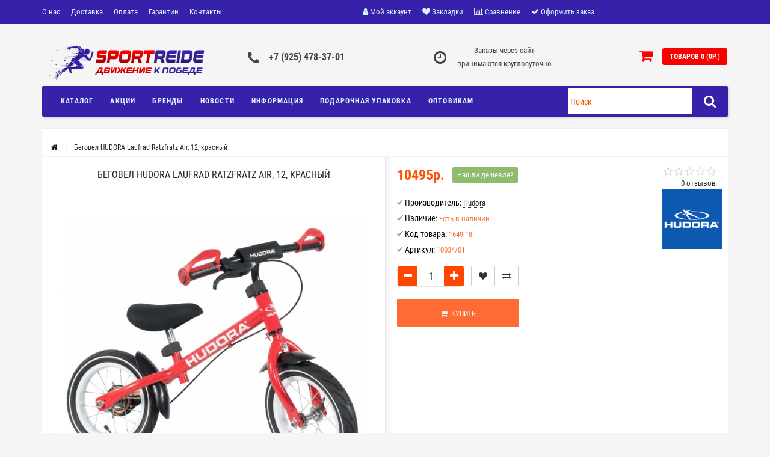

--- FILE ---
content_type: text/html; charset=utf-8
request_url: https://sportride.ru/begovel-hudora-laufrad-ratzfratz-air-12-krasnyj
body_size: 108401
content:
<!DOCTYPE html>
<html dir="ltr" lang="ru">
	<head>
		<meta name="viewport" content="width=device-width, initial-scale=1.0, minimum-scale=1.0, user-scalable=0" />
		<meta http-equiv="Content-Type" content="text/html; charset=UTF-8"/>
		<title>Беговел HUDORA Laufrad Ratzfratz Air, 12, красный</title>
                		<base href="https://sportride.ru/" />
				<meta name="description" content="Беговел
«Laufrad Ratzfratz Air Blue» обладает прекрасным
дизайном и потрясающей эргономикой.
Модель сделает отдых ребенка комфортным
и увлекательным" />
								<link href="http://sportride.ru/begovel-hudora-laufrad-ratzfratz-air-12-krasnyj" rel="canonical" />
				<link href="https://sportride.ru/image/catalog/Logo/favicon.png" rel="icon" />
				<meta property="og:title" content="Беговел HUDORA Laufrad Ratzfratz Air, 12, красный" />
		<meta property="og:type" content="website" />
						<meta property="og:image" content="https://sportride.ru/image/catalog/Logo/Logo2.png" />
				<meta property="og:site_name" content="Интернет-гипермаркет спортивных товаров SPORTRIDE.RU" />
		
								
			<script src="/min/?f=catalog/view/javascript/jquery/jquery-2.1.1.min.js,catalog/view/theme/storeset/js/owl.carousel.js,catalog/view/theme/storeset/js/bootstrap.js,catalog/view/theme/storeset/js/jquery.leanModal.min.js,catalog/view/javascript/jquery/magnific/jquery.magnific-popup.min.js,catalog/view/theme/storeset/js/barrating.js,catalog/view/theme/storeset/js/autosearch.js,catalog/view/theme/storeset/js/fancy-box/jquery.fancybox.min.js,catalog/view/theme/storeset/js/cloud-zoom/cloud-zoom.1.0.3.min.js,catalog/view/javascript/jquery/datetimepicker/moment.js,catalog/view/javascript/jquery/datetimepicker/bootstrap-datetimepicker.min.js,catalog/view/javascript/sdek.js,catalog/view/javascript/art_ask_price/art_ask_price.js"></script>
			
			<link href="/min/?f=catalog/view/theme/storeset/style/bootstrap.css,catalog/view/theme/storeset/stylesheet/font-awesome-4.7.0/css/font-awesome.min.css,catalog/view/theme/storeset/style/owl.carousel.css,catalog/view/theme/storeset/style/fonts.css,catalog/view/theme/storeset/style/style.css,catalog/view/javascript/popup_view/magnific-popup.css,catalog/view/theme/storeset/style/allstyles.css,catalog/view/theme/storeset/style/responsive.css,catalog/view/theme/storeset/js/fancy-box/jquery.fancybox.min.css,catalog/view/theme/storeset/js/cloud-zoom/cloud-zoom.css,catalog/view/javascript/jquery/datetimepicker/bootstrap-datetimepicker.min.css,catalog/view/theme/default/stylesheet/sdek.css" rel="stylesheet" media="screen" />
			
						
						<script src="//api-maps.yandex.ru/2.1/?lang=ru_RU&ns=cdekymap" type="text/javascript"></script>
							
				<meta name="theme-color" content="rgb(255, 71, 3)">				<style>
			body {
						background-color: rgb(245, 245, 245);
									}
						.main-color1, .testbutton, .button, .item .cart .button-cart, .item .wishlist:hover, .item .compare:hover, .product-grid .product-buttons .cart, .product-grid .product-buttons .compare:hover, .product-list .product-buttons .compare:hover, .product-grid .product-buttons .wishlist:hover, .product-list .product-buttons .wishlist:hover, .btn-primary, .da-arrows span, .da-slide .da-link, .fastorder-panel-default .panel-heading, .slideshow-box .slideshow-plus-link, .oct-button,.oct-module-button button,.oct-article-categories-box .box-content .button:hover {
			background-color: rgb(255, 71, 3)!important;
			}
									.main-color2, .main-color1:hover, .testbutton:hover, .cart-top, .button:hover, .item .cart .button-cart:hover, .item .wishlist, .item .compare, .product-grid .product-buttons .cart:hover, .product-grid .product-buttons .wishlist, .product-list .product-buttons .wishlist, .product-grid .product-buttons .compare, .product-list .product-buttons .compare, .caption .intro-btn a, .search-box-top input[type=submit], .da-arrows span:hover, .da-slide .da-link:hover, ul.account-ul li:hover, .account-content .buttons div .button, .wishlist-tr, .account-content .button, .slideshow-box .slideshow-plus-link:hover, .oct-button:hover,.oct-module-button button:hover,.oct-article-categories-box .box-content .button  {
			background-color: rgb(247, 0, 0)!important;
			}
									.main-color2-text, .main-color1-text:hover, #sstore_menu > ul > li > div.dropdown a:hover, .error, .success, .search-top .fa-search, ul.account-ul li i, input[type=search]::-webkit-input-placeholder, .account-content form legend i, .account-content .buttons div .button-back, .account-content .table-div table .button-back, .account-content h2 i, #right-block i {
			color: rgb(247, 0, 0);
			}
									.button, .product-grid .product-buttons .cart, .testbutton, .slideshow-box .slideshow-plus-link {
			color: #F2F2F2!important;
			}
									.top-panel a, #sidebar a, .navbar-fixed-bottom ul li a, .sidebar-a, .settings span, .settings i, .settings strong {
			color: #DBF3FF;
			}
									.top-panel, #sidebar, .search-box-top, .navbar-fixed-bottom, .sidebar-a .dropdown-menu {
			background: rgb(55, 33, 171);
			}
									.top-panel a:hover, .settings:hover span {
			color: #FFFFFF;
			}
						.enter:before {
			background: url(/catalog/view/theme/storeset/images/enter.png) no-repeat;
			}
			.register:before {
			background: url(/catalog/view/theme/storeset/images/reg.png) no-repeat;
			}
						#phone a, #contacts .contacts-fa {
			color: #424242;
			}
									#shedule {
			color: #424242;
			}
									#cart {
			background-color: rgb(247, 0, 0);
			}
			#right-block .fa-shopping-bag::before {
			color: rgb(247, 0, 0);
			}
									#cart #cart-total, #cart a {
			color: #FFFFFF;
			}
									nav, .sb-icon-search, .sb-search.sb-search-open .sb-icon-search, .no-js .sb-search .sb-icon-search {
			background: rgb(55, 33, 171);
			}
									nav .main-ul > .main-li > a, nav .main-ul > .main-li > a:visited, #sstore_menu > ul > li > a, #sstore_menu > ul > li > a:visited, ul.mobile-category > li > a:hover, ul.mobile-category > li ul > li:hover > a, #megamenu-menu .nav > li > a  {
			color: #DBF3FF;
			}
			@media only screen and (max-width: 992px) {
			#megamenu-menu .nav > li > div a {
			color: #DBF3FF!important;
			}
			}
									nav .main-ul > .main-li:hover > a, #sstore_menu > ul > li:hover a, #megamenu-menu .nav > li > a:hover  {
			color: #FFFAFA;
			}
									.category-dropdown, #sstore_menu > ul > li > div.dropdown, #megamenu-menu .nav > li > div {
			background: #FFFFFF;
			}
									.category-dropdown > .sub-ul > .sub-li a.sub-category, .category-dropdown > .sub-ul > .sub-li ul li a, #sstore_menu > ul > li > div.dropdown a, #megamenu-menu .nav > li > div a  {
			color: #252525;
			}
									#search input {
			background: #FFFFFF;
			}
						#search input {
			background-position: 6px 6px;
			background-repeat: no-repeat;
			}
						.box-heading {
			background: #141414;
			}
									.box-heading {
			color: #DBF3FF;
			}
									ul.box-category  li a, ul.box-category li a:visited {
			color: #454343;
			}
									#sstore-3-level > ul > li > a, .oct-article-categories-box .box-content {
			background: rgb(55, 33, 171);
			}
									#sstore-3-level ul ul li a {
			background: #535E6B;
			}
									#sstore-3-level > ul > li > a {
			color: #FFFFFF;
			}
									#sstore-3-level > ul > li > a:hover {
			color: #D8F3F0;
			}
									#sstore-3-level ul ul li a {
			color: #DDDDDD;
			}
									#sstore-3-level ul ul li a:hover {
			color: #FFFFFF;
			}
									#sstore-3-level ul ul ul li a.current-link {
			color: #F8FF74;
			}
									.product-list .price-old, .product-grid .price-old {
			color: #848484;
			}
									.product-list .price-new, .product-grid .price-new, .product-grid .price, .item .price, .swiper-slide .price-new {
			color: #FF5100;
			}
												.product-info > .right .price-new {
			color: #FF5100;
			}
									.product-info .price-new {
			color: #FF5100;
			}
												.product-info > .right .cart .button {
			color: #FFFFFF;
			}
						.product-info > .right .cart .button:hover {
			background: url(/catalog/view/theme/storeset/images/to-cart-hover.png) no-repeat 16% 46%,#ff5100;
			}
						.footer-top {
			background: rgb(63, 63, 71);
			}
									p.subscribe, footer .socials a, footer .contacts ul li, footer .contacts ul li a, .terms-footer-block, .terms-footer-block a {
			color: #CCCCCC;
			}
									footer .oct-footer-h3 {
			color: #6C6C6C;
			}
									footer .top-f.oct-footer-h3 {
			color: #B0B0B0;
			}
									.oct-footer-text, oct-footer-text p, .oct-footer-text a {
			color: #969696;
			}
									.footer-middle {
			background: rgb(19, 19, 21);
			}
									footer .footer-middle ul > li > a, footer .footer-middle ul > li > a:visited, footer .footer-middle ul > li > a:hover {
			color: #969696;
			}
									#powered {
			background: rgb(19, 19, 21);
			}
									#powered .copyright {
			color: #969696;
			}
									#powered .copyright a, #powered .copyright a:visited {
			color: #DBF3FF;
			}
									#sidebar-toggle span,#search-top span i, .login-top-mobile span, .cart-top-mobile span {
			color: #D9ECFF;
			}
												@media only screen and (max-width: 768px){
			.top-panel, .search-box-top {
			background: #141414;
			}
			}
									#sidebar {
			background: #141414;
			}
									#sidebar a, .sidebar-a i, .sidebar-a strong, .sidebar-a .dropdown-menu .btn-link, .sidebar-a .h3, .sidebar-a ul li {
			color: #FCFFA6;
			}
						.navbar-fixed-bottom { display: none;}  									
						#contactsservvwq1{visibility:hidden;}
#sb-search {width: 266px;}
.oct-category-item-icon {width: 30%;}
.brands-slider .item .image img {opacity: .8}
#powered .payment span {opacity: .8}
.category-list .category-list-item span {height: 55px}
#shedule {text-align: center}
#shedule {padding-left: 120px}
.noUi-connect {background: #FF5100;}
.box-heading {background: #3721ab;}
.oct-cat-stock { display: none; }
.category-list .category-list-item img { display: none; }
.category-info .img img { display: none; }
.subcategory-header { display: none; }

.megamenu-parent-img img {width: 40%;}

.product-info .description {color: #ff6c35;}

@media (max-width: 1025px){#megamenu-menu .dropdown:hover .dropdown-menu {max-height: 450px;}}

.col-md-7 {width: 39.33333333%;}

.img-thumbnail:hover {opacity: .9;}

.category-list .category-list-item span {height: 75px;}

.simple-content .checkout-heading {background-color: #3721ab !important;}
#simplecheckout_cart th {background-color: #3721ab !important;}

.cdek_description {width: 80%;}

.product-grid .name {height: unset;overflow: unset;}

.simplecheckout-cart th {color: #FFFEFE;}
.simple-content .checkout-heading {color: #FFFEFE;}
.checkout-heading a {color: #FFFEFE;}

.product-grid .name {height: unset;overflow: unset;}

#st-1 .st-btn {
width: 32px!important;
height: 32px !important;
}
#st-1 .st-btn > svg {
top: 8px !important;
right:2px !important;
height: 16px !important;
width: 16px !important;
}
#st-1 .st-btn > img{
top: 8px !important;
right:2px !important;
height: 16px !important;
width: 16px !important;
}

@media only screen and (min-width: 769px){
.product-grid .product:hover .product-about {
bottom: auto;
overflow: visible;
z-index: 999999;
box-shadow: 0 7px 4px rgba(0,0,0,.15), 0 7px 10px rgba(0,0,0,.15)
}
.product-grid .name a{
line-height: 13px;
}
.product-grid .name {
    height: 35px;
}
.product-grid .product:hover .product-about .name {
    height: 100% !important;
    min-height: 35px;
}
.product-grid .product:hover {overflow: visible;}
.product-grid .product:hover .product-about{
transition: none !important;
}
.product-grid .product:hover{
transition: none !important;
}
.product-grid .product .product-about {
margin-top: -84px;
bottom: auto;
}
.product.no_quantity:hover {
    z-index: 999999;
}
}
@media only screen and (min-width: 1600px){
.product-grid .product .product-about {
margin-top: -38px;
}
.product.no_quantity:hover {
    z-index: 999999;
}
.product-grid .name {
    height: 41px !important;
}  
.product-grid .name a{
line-height: 16px !important;;
}
.product-grid .product:hover .product-about .name {
    height: 100% !important;
    min-height: 41px;
}
}
@media only screen and  (min-width:1200px)  and (max-width: 1599px){
.product-grid .product .product-about {
margin-top: -33px;
}
}
@media only screen and  (min-width:769px)  and (max-width: 992px){
.product-grid .product .product-about {
margin-top: -34px;
}
.product-grid .product{
min-height: 424px !important;;
}
}

.news-style .h3, .news-style h3 {height: 62px;}

.product-info .cart .button {font-size: 12px;}

h3 {font-weight: 700;}
.selected {background: #3721ab;}

						
						
					</style>
		
						<script>
			function get_popup_found_cheaper(product_id) {
				$.magnificPopup.open({
					tLoading: '<img src="catalog/view/theme/storeset/stylesheet/popup_found_cheaper/ring-alt.svg" />',
					items: {
						src: 'index.php?route=extension/module/popup_found_cheaper&product_id='+product_id,
						type: 'ajax'
					}
				});
			}
			</script>
						

						<script>
			function get_oct_product_preorder(product_id) {
				$.magnificPopup.open({
					tLoading: '<img src="catalog/view/theme/storeset/stylesheet/oct_product_preorder/ring-alt.svg" />',
					items: {
						src: 'index.php?route=extension/module/oct_product_preorder&product_id='+product_id,
						type: 'ajax'
					}
				});
			}
			</script>
						

                            
	</head>
	<body>
				                <script>
        $(function() {
          $('body').prepend('<a class="field-tip" onclick="get_popup_call_phone();" id="uptocall-mini"><div class="uptocall-mini-phone"></div><span class="tip-content">Хотите, мы Вам перезвоним?</span></a>');
        });
        function get_popup_call_phone() {
          $.magnificPopup.open({
            tLoading: '<img src="catalog/view/theme/storeset/stylesheet/popup_call_phone/ring-alt.svg" />',
            items: {
              src: 'index.php?route=extension/module/popup_call_phone',
              type: 'ajax'
            }
          });
        }
        </script>
        		<div id="oct-wrap">
		<div class="top-panel">
			<div class="container">
				<div class="row">
					<a href="#" data-toggle="body" id="sidebar-toggle">
    					<span><i class="fa fa-info-circle" aria-hidden="true"></i></span>
					</a>
					
										<div class="mobile-icons-top">
						<a href="https://sportride.ru/my-account" class="login-top-mobile"><span><i class="fa fa-user" aria-hidden="true"></i></span></a>
						<a href="#" id="search-top" class="search-top"><span><i class="fa fa-search" aria-hidden="true"></i></span></a>
						<div class="search-box-top">
							<div class="m-search-title">Быстрый поиск товара<span><i class="fa fa-close" aria-hidden="true"></i></span></div>
							<div class="m-search-content clearfix">
								<input type="search" name="search" class="col-xs-10" id="story-top" value="" placeholder="Поиск">
								<input type="submit" class="col-xs-2 top-search-submit" value="Искать">
								<div class="mobile-search-result"></div>
							</div>
							<div id="close-desktop-search"><span><i class="fa fa-close" aria-hidden="true"></i></span></div>
						</div>
						<a href="http://sportride.ru/simplecheckout" class="cart-top-mobile">
							<span><i class="fa fa-shopping-cart" aria-hidden="true"></i></span>
							<div class="cart-cols" id="cart-loading"></div>
						</a>
					</div>
					<ul class="col-sm-7 col-md-5 top-panel-ul">
						    						<li><a href="http://sportride.ru/about_us">О нас</a></li>
						    						<li><a href="http://sportride.ru/delivery">Доставка</a></li>
						    						<li><a href="http://sportride.ru/oplata">Оплата</a></li>
						    						<li><a href="http://sportride.ru/garantii">Гарантии</a></li>
						    						<li><a href="http://sportride.ru/kontakty">Контакты</a></li>
						    						<li><a href="http://sportride.ru/privacy">Политика конфиденциальности</a></li>
						    						<li><a href="http://sportride.ru/terms">Условия соглашения</a></li>
											</ul>
					<div class="col-sm-5 col-md-7 top-panel-div">
						<div class="right">
							    							<a href="#loginmodal" class="register" id="modaltrigger"><span><i class="fa fa-user" aria-hidden="true"></i></span>&nbsp;<span class="top-panel-div-span">Мой аккаунт</span></a>
														<a href="https://sportride.ru/wishlist" id="wishlist-total"><span><i class="fa fa-heart" aria-hidden="true"></i></span>&nbsp;<span class="top-panel-div-span">Закладки</span></a>
							<a id="oct-compare" href="https://sportride.ru/compare-products" class="checkout-top"><span><i class="fa fa-bar-chart" aria-hidden="true"></i></span>&nbsp;<span class="top-panel-div-span">Сравнение</span></a>
							<a href="https://sportride.ru/simplecheckout" class="checkout-top"><span><i class="fa fa-check" aria-hidden="true"></i></span>&nbsp;<span class="top-panel-div-span">Оформить заказ</span></a>
													</div>
					</div>
				</div>
			</div>
		</div>
		<div class="sidebar-box"></div>
		<div id="sidebar" data-role="sideslide">
			<div id="accordion" class="panel-group">
								<div class="panel panel-default">
					<div class="panel-heading">
						<div class="panel-title">
							<a href="#collapse-1" data-parent="#accordion" data-toggle="collapse" class="sidebar-a"><i class="fa fa-info-circle"></i>Информация<i class="fa fa-caret-down"></i></a>
						</div>
					</div>
					<div id="collapse-1" class="panel-collapse collapse">
						<div class="panel-body">
														<a href="http://sportride.ru/about_us" class="sidebar-a">О нас</a>
														<a href="http://sportride.ru/delivery" class="sidebar-a">Доставка</a>
														<a href="http://sportride.ru/oplata" class="sidebar-a">Оплата</a>
														<a href="http://sportride.ru/garantii" class="sidebar-a">Гарантии</a>
														<a href="http://sportride.ru/kontakty" class="sidebar-a">Контакты</a>
														<a href="http://sportride.ru/privacy" class="sidebar-a">Политика конфиденциальности</a>
														<a href="http://sportride.ru/terms" class="sidebar-a">Условия соглашения</a>
													</div>
					</div>
				</div>
												<div class="panel panel-default">
					<div class="panel-heading">
						<div class="panel-title">
							<a href="#collapse-2" data-parent="#accordion" data-toggle="collapse" class="sidebar-a"><i class="fa fa-headphones"></i>Служба поддержки<i class="fa fa-caret-down"></i></a>
						</div>
					</div>
					<div id="collapse-2" class="panel-collapse collapse">
						<div class="panel-body">
							<a href="http://sportride.ru/contact" class="sidebar-a">Обратная связь</a>
							<a href="https://sportride.ru/return-add" class="sidebar-a">Возврат товара</a>
							<a href="http://sportride.ru/sitemap" class="sidebar-a">Карта сайта</a>
						</div>
					</div>
				</div>
												<div class="panel panel-default">
					<div class="panel-heading">
						<div class="panel-title">
							<a href="#collapse-3" data-parent="#accordion" data-toggle="collapse" class="sidebar-a"><i class="fa fa-ellipsis-h"></i>Дополнительно<i class="fa fa-caret-down"></i></a>
						</div>
					</div>
					<div id="collapse-3" class="panel-collapse collapse">
						<div class="panel-body">
							<a href="http://sportride.ru/brands" class="sidebar-a">Производители</a>
							<a href="https://sportride.ru/vouchers" class="sidebar-a">Подарочные сертификаты</a>
							<a href="https://sportride.ru/affiliates" class="sidebar-a">Партнерская программа</a>
							<a href="http://sportride.ru/specials" class="sidebar-a">Акции</a>
						</div>
					</div>
				</div>
												<div class="panel panel-default">
					<div class="panel-heading">
						<div class="panel-title">
							<a href="#collapse-4" data-parent="#accordion" data-toggle="collapse" class="sidebar-a"><i class="fa fa-user"></i>Мой аккаунт<i class="fa fa-caret-down"></i></a>
						</div>
					</div>
					<div id="collapse-4" class="panel-collapse collapse">
						<div class="panel-body">
							<a href="https://sportride.ru/my-account" class="sidebar-a">Мой аккаунт</a>
							<a href="https://sportride.ru/order-history" class="sidebar-a">История заказов</a>
							<a href="https://sportride.ru/wishlist" class="sidebar-a">Закладки</a>
							<a href="https://sportride.ru/newsletter" class="sidebar-a">Рассылка</a>
						</div>
					</div>
				</div>
																								<div class="sidebar-a">
					<div class="h3">Обратная связь</div>
					<ul>
												<li>г. Москва,  ул. Дубнинская,  д. 10, корп. 1</li>
																		<li><a href="mailto:info@sportride.ru">info@sportride.ru</a></li>
																		<li><a href="javascript:void(0);" onclick="window.location.href='tel:+79254783701';">+7 (925) 478-37-01</a></li>
																								<li>Заказы через сайт 
принимаются круглосуточно</li>
																		<li class="oct-messengers-li">
							<a href="https://api.whatsapp.com/send?phone=+7 (925) 478-37-01" target="_blank" title="WhatsApp">
							<i class="fa fa-whatsapp" aria-hidden="true"></i> WhatsApp
							</a>
						</li>
																							</ul>
				</div>
							</div>
		</div>
		<div class="clearfix"></div>
				<div id="loginmodal" style="display:none;">
			<div class="logintitle">Авторизация</div>
			<form id="loginform" name="loginform" method="post" action="https://sportride.ru/login" enctype="multipart/form-data">
				<p class="fieldbox">
					<label for="email" class="email-label">Ваш email:</label>
					<input type="text" name="email" id="email" class="txtfield" tabindex="1">
				</p>
				<p class="fieldbox">
					<label for="password" class="password-label">Ваш пароль:</label>
					<input type="password" name="password" id="password" class="txtfield" tabindex="2">
				</p>
				<p class="fieldbox">
					<input type="submit" name="loginbtn" id="loginbtn" class="button" value="Войти" tabindex="3">
				</p>
			</form>
			<div class="login-help">
				<a href="https://sportride.ru/simpleregister" title="Регистрация">Регистрация</a> | <a href="https://sportride.ru/forgot-password" title="Забыли пароль?">Забыли пароль?</a>
			</div>
		</div>
		<script><!--
			$('#loginmodal input').keydown(function(e) {
			    if (e.keyCode == 13) {
			        $('#loginmodal').submit();
			    }
			});
			//-->
		</script>
				<div class="container">
		<!-- ============ header =================== -->
		<header class="row">
												<div class="col-sm-3 col-md-3">
				<div class="header_logo">
					<a href="http://sportride.ru/"><img class="img-responsive" src="https://sportride.ru/image/catalog/Logo/Logo2.png" title="Интернет-гипермаркет спортивных товаров SPORTRIDE.RU" alt="Интернет-гипермаркет спортивных товаров SPORTRIDE.RU" /></a>
				</div>
			</div>
									<div id="contacts" class="col-sm-3 col-md-3">
				<i class="fa fa-phone contacts-fa"></i>
				<div id="phone">
					<div>						<a href="javascript:void(0);" onclick="window.location.href='tel:+79254783701';">+7 (925) 478-37-01</a>
											</div>
					<div>					</div>
				</div>
				<div class="hidden-contacts">
					<ul>
												<li><i class="fa fa-map"></i>г. Москва,  ул. Дубнинская,  д. 10, корп. 1</li>
																		<li><i class="fa fa-envelope"></i><a href="mailto:info@sportride.ru">info@sportride.ru</a></li>
																	</ul>
				</div>
			</div>
			<div id="shedule" class="col-sm-3 col-md-3">
				<i class="fa fa-clock-o"></i>
				<div>					Заказы через сайт <br>
принимаются круглосуточно									</div>
			</div>
			<div class="col-sm-3 col-md-3">
				<div id="right-block" >
					<div id="cart">
  <div class="heading">
    <a><span id="cart-total">Товаров 0 (0р.)</span></a></div>
    <div style="clear: both;"></div>
  <div class="content">
        
      <p class="text-center">Ваша корзина пуста!</p>
    
     </div> 
</div>
					<i class="fa fa-shopping-cart"></i>
					<div class="clearfix"></div>
				</div>
			</div>
					</header>
		<!-- ============ menu =================== -->
				<div class="row">
			<div id="stick_menu" class="col-sm-12">
				<nav id="megamenu-menu" class="navbar">
					<div class="container">
						<div id="search">
    <div id="sb-search" class="sb-search">
    	
    		<input class="sb-search-input" type="text" name="search" id="story" value="" placeholder="Поиск" >
    		<span class="sb-icon-search"><i class="fa fa-search"></i></span>
    	
    </div>  
</div>
<script>
// Open search input
$( ".sb-icon-search" ).click(function() {
	$(this).parent().toggleClass("open");
	$(".sb-search-input").focus();
});
// Close and clear search items
$( "#close-desktop-search" ).click(function() {
	$("#sb-search").removeClass("open");
	$(".sb-search-input").val('');
	$('#livesearch_search_results').remove();
	$(this).fadeOut(10);
});
</script>						<div class="navbar-header clearfix" data-toggle="collapse" data-target=".navbar-ex1-collapse">
							<button type="button" class="btn btn-navbar navbar-toggle"><i class="fa fa-bars"></i></button>
							<span id="category" class="visible-xs">Меню</span>
						</div>
						<div class="collapse navbar-collapse navbar-ex1-collapse">
							<ul class="nav navbar-nav">
																								<li class="dropdown new-drop">
									<a href="javascript:void(0);"  class="dropdown-toggle dropdown-img" data-toggle="dropdown">Каталог									</a>
									<a class="dropdown-toggle dropdown-img megamenu-toggle-a" data-toggle="dropdown"></a>
																																																						<div class="dropdown-menu megamenu-type-category-full megamenu-bigblock">
										<div class="dropdown-inner">
																																	<div style="" class="menu-add-html">
												<p align="center"><img style="width: 400px; float: none;" src="https://sportride.ru/image/catalog/banner/menu/banner_menu_1.jpg"><br></p>											</div>
																						<ul class="list-unstyled megamenu-haschild">
																								<li class="megamenu-parent-block">
													<a class="megamenu-parent-title" href="http://sportride.ru/sobrat-kastomnyj-samokat">
													Собрать кастомный самокат													</a>
																									</li>
																								<li class="megamenu-parent-block">
													<a class="megamenu-parent-title" href="http://sportride.ru/sportivnoe-oborudovanie">
													Спортивное оборудование													</a>
																									</li>
																								<li class="megamenu-parent-block">
													<a class="megamenu-parent-title" href="http://sportride.ru/gornolyzhnoe-snaryazhenie">
													Горнолыжное снаряжение													</a>
																									</li>
																								<li class="megamenu-parent-block">
													<a class="megamenu-parent-title" href="http://sportride.ru/samokaty">
													Самокаты													</a>
																									</li>
																								<li class="megamenu-parent-block">
													<a class="megamenu-parent-title" href="http://sportride.ru/rolikovye-konki">
													Роликовые коньки													</a>
																									</li>
																								<li class="megamenu-parent-block">
													<a class="megamenu-parent-title" href="http://sportride.ru/skejtbording">
													Скейтбординг													</a>
																									</li>
																								<li class="megamenu-parent-block">
													<a class="megamenu-parent-title" href="http://sportride.ru/ledovye-konki">
													Ледовые коньки													</a>
																									</li>
																								<li class="megamenu-parent-block">
													<a class="megamenu-parent-title" href="http://sportride.ru/futbol">
													Футбол													</a>
																									</li>
																								<li class="megamenu-parent-block">
													<a class="megamenu-parent-title" href="http://sportride.ru/fitnes">
													Фитнес													</a>
																									</li>
																								<li class="megamenu-parent-block">
													<a class="megamenu-parent-title" href="http://sportride.ru/boks">
													Бокс													</a>
																									</li>
																								<li class="megamenu-parent-block">
													<a class="megamenu-parent-title" href="http://sportride.ru/ledovoe-oborudovanie">
													Ледовое оборудование													</a>
																									</li>
																								<li class="megamenu-parent-block">
													<a class="megamenu-parent-title" href="http://sportride.ru/plavanie">
													Плавание													</a>
																									</li>
																								<li class="megamenu-parent-block">
													<a class="megamenu-parent-title" href="http://sportride.ru/hudozhestvennaya-gimnastika">
													Художественная гимнастика													</a>
																									</li>
																								<li class="megamenu-parent-block">
													<a class="megamenu-parent-title" href="http://sportride.ru/turizm">
													Туризм													</a>
																									</li>
																								<li class="megamenu-parent-block">
													<a class="megamenu-parent-title" href="http://sportride.ru/nastolnye-igry">
													Настольные игры													</a>
																									</li>
																								<li class="megamenu-parent-block">
													<a class="megamenu-parent-title" href="http://sportride.ru/radioupravlyaemye-modeli">
													Радиоуправляемые модели													</a>
																									</li>
																								<li class="megamenu-parent-block">
													<a class="megamenu-parent-title" href="http://sportride.ru/nastolnyj-tennis">
													Настольный теннис													</a>
																									</li>
																								<li class="megamenu-parent-block">
													<a class="megamenu-parent-title" href="http://sportride.ru/basketbol">
													Баскетбол													</a>
																									</li>
																								<li class="megamenu-parent-block">
													<a class="megamenu-parent-title" href="http://sportride.ru/voleibol">
													Волейбол													</a>
																									</li>
																								<li class="megamenu-parent-block">
													<a class="megamenu-parent-title" href="http://sportride.ru/sanki-snegokaty-tyubingi">
													Санки, снегокаты, тюбинги, ледянки													</a>
																									</li>
																							</ul>
																					</div>
									</div>
																																																																																																		</li>
																																<li><a href="javascript:void(0);">Акции</a>
								</li>
																																<li><a href="https://sportride.ru/brands">Бренды</a>
								</li>
																																<li class="dropdown ">
									<a href="https://sportride.ru/news/"  data-target="link">Новости									</a>
									<a data-target="link" class="megamenu-notoggle-a"></a>
																																																																																</li>
																																<li class="dropdown ">
									<a href="javascript:void(0);"  class="dropdown-toggle dropdown-img" data-toggle="dropdown">Информация									</a>
									<a class="dropdown-toggle dropdown-img megamenu-toggle-a" data-toggle="dropdown"></a>
																																																															<div class="dropdown-menu megamenu-type-information ">
										<div class="dropdown-inner">
																																	<ul class="list-unstyled megamenu-haschild ">
																								<li class="info-href"><a href="http://sportride.ru/about_us">О нас</a>
												</li>
																								<li class="info-href"><a href="http://sportride.ru/delivery">Доставка</a>
												</li>
																								<li class="info-href"><a href="http://sportride.ru/oplata">Оплата</a>
												</li>
																								<li class="info-href"><a href="http://sportride.ru/garantii">Гарантии</a>
												</li>
																								<li class="info-href"><a href="http://sportride.ru/kontakty">Контакты</a>
												</li>
																							</ul>
																					</div>
									</div>
																																			</li>
																																<li class="dropdown ">
									<a href="javascript:void(0);"  class="dropdown-toggle dropdown-img" data-toggle="dropdown">Подарочная упаковка									</a>
									<a class="dropdown-toggle dropdown-img megamenu-toggle-a" data-toggle="dropdown"></a>
																																													<div class="dropdown-menu megamenu-type-html">
										<div class="dropdown-inner">
											<ul class="list-unstyled megamenu-haschild">
												<li class="megamenu-parent-block">
													<div class="megamenu-html-block">
														<p><b>При необходимости можем упаковать приобретенный товар в подарочную пленку (упаковку), чтобы он имел презентабельный вид и послужил приятным подарком!</b></p><p><b>Цена услуги зависит от габаритов товара и количества упаковки. </b></p><p><img style="width: 100%; float: none;" src="https://sportride.ru/image/catalog/images/fon/prezent.jpg"><br></p>													</div>
												</li>
											</ul>
										</div>
									</div>
																																																					</li>
																																<li class="dropdown ">
									<a href="https://sportride.ru/optovikam"  data-target="link">Оптовикам									</a>
									<a data-target="link" class="megamenu-notoggle-a"></a>
																																																																																</li>
																							</ul>
							<div class="clearfix"></div>
						</div>
					</div>
				</nav>
			</div>
		</div>
        <script>
            var start_pos=$('#stick_menu').offset().top;
             $(window).scroll(function(){
              if ($(window).scrollTop()>=start_pos) {
                  if ($('#stick_menu').hasClass()==false) $('#stick_menu').addClass('to_top');
                  $('body').addClass('body-fx');
              }
              else {
                $('#stick_menu').removeClass('to_top');
                $('body').removeClass('body-fx');
              }
             });
        </script>
						<script>
			$( ".menu-alt" ).click(function() {
			  $( ".mobile-category" ).slideToggle( "slow", function() {
			    // Animation complete.
			  });
			  $('.mobile-category').css('display','block');
			});
		</script>
		<div id="notification"></div>
<div class="content"></div>
<div>
<div id="container">
<div class="row">
    <ul class="breadcrumb" itemscope itemtype="https://schema.org/BreadcrumbList">
	    		    			  <li>
				<a href="http://sportride.ru/" title="Главная">
				  <i class="fa fa-home"></i>				</a>
			  </li>
	        				    	        	<li itemprop="itemListElement" itemscope itemtype="https://schema.org/ListItem">
	        	<span itemscope itemtype="https://schema.org/Thing" itemprop="item" itemid="http://sportride.ru/begovel-hudora-laufrad-ratzfratz-air-12-krasnyj">
				  <span itemprop="name">Беговел HUDORA Laufrad Ratzfratz Air, 12, красный</span>
				</span>
				<meta itemprop="position" content="1" />
	        	</li>
	        		  </ul>
</div>
<div class="content">
<article id="content" class="col-sm-12" itemscope itemtype="https://schema.org/Product">
	<div class="row">
		<div class="product-info">
												<div class="col-sm-6">
				<h1>Беговел HUDORA Laufrad Ratzfratz Air, 12, красный</h1>
													                        						<div class="image thumbnails-one all-carousel">
						                                                        <a href="https://sportride.ru/image/cache/catalog/images/tovary/samokaty/begovely/HUDORA/10034_01-800x800.jpg" title="Беговел HUDORA Laufrad Ratzfratz Air, 12, красный" onclick="funcyFirst(); return false;" class='cloud-zoom' id='mainimage' data-index="0">
                                <img class="img-responsive" itemprop="image" src="https://sportride.ru/image/cache/catalog/images/tovary/samokaty/begovely/HUDORA/10034_01-500x500.jpg" title="Беговел HUDORA Laufrad Ratzfratz Air, 12, красный" alt="Беговел HUDORA Laufrad Ratzfratz Air, 12, красный" />
                            </a>
                        </div>
                    														</div>
																								<div class="col-sm-6 product-right">
							<div class="row top-info-product">
								<div class="model-box">
																		<div class="review" >
																																								<span><i class="fa fa-star-o stars-rev"></i></span>
																																								<span><i class="fa fa-star-o stars-rev"></i></span>
																																								<span><i class="fa fa-star-o stars-rev"></i></span>
																																								<span><i class="fa fa-star-o stars-rev"></i></span>
																																								<span><i class="fa fa-star-o stars-rev"></i></span>
																														<div class="clerfix"></div>
										<a onclick="$('a[href=\'#tab-review\']').trigger('click'); $('html, body').animate({scrollTop: $('.scrolled').offset().top}, 800);">0 отзывов</a>
									</div>
																		<a href="http://sportride.ru/hudora"><img src="image/catalog/brand/HUDORA.png" class="manufacturer-logo" alt="Hudora"></a>
																	</div>
							</div>
														<span class="micro-price" itemprop="name">Беговел HUDORA Laufrad Ratzfratz Air, 12, красный</span>														<div class="price" itemprop="offers" itemscope itemtype="https://schema.org/Offer">
																<span itemprop="availability" class="availabil" content="https://schema.org/InStock">Есть в наличии
</span>
																<meta itemprop="priceCurrency" content="RUB" />
																								<span class="micro-price" itemprop="price">10495</span>																<span class="price-new" id="update_price">10495р.</span>
																								<a href="javascript: void(0);" onclick="get_popup_found_cheaper(1649); return false" class="cheaper">Нашли дешевле?</a>
																																																							</div>
							<div class="description">
																<span class="marked">Производитель:</span> <a href="http://sportride.ru/hudora"><span itemprop="brand">Hudora</span></a><br />
																<span class="marked">Наличие:</span> Есть в наличии<br />
								<span class="marked">Код товара:</span> <span itemprop="model">1649-18</span>
								<br><span class="marked">Артикул:</span> 10034/01<br />
															</div>
							<script>
								$('.open-size-link-show').magnificPopup({
								  type:'inline',
								  midClick: true 			});
							</script>

                            
																					<div class="cart">
																<div class="number" >
									<input name="product_id" value="1649" style="display: none;" type="hidden">
									<div class="frame-change-count">
										<div class="btn-plus">
											<button type="button" id="superplus" onclick="$(this).parent().parent().next().val(~~$(this).parent().parent().next().val()+1); update_quantity('1649');" class="main-color1">
											<span class="icon-plus"><i class="fa fa-plus"></i></span>
											</button>
										</div>
										<div class="btn-minus">
											<button type="button" id="superminus" onclick="$(this).parent().parent().next().val(~~$(this).parent().parent().next().val()-1); update_quantity('1649');" class="main-color1">
											<span class="icon-minus"><i class="fa fa-minus"></i></span>
											</button>
										</div>
									</div>
									<input type="text" name="quantity" value="1" maxlength="4" class="plus-minus" onchange="update_prices_opt(); return validate(this);" onkeyup="update_prices_opt(); return validate(this);">
								</div>
																<div class="btn-group">
									<button type="button" class="btn btn-default main-color1-text" title="В закладки" onclick="addToWishList('1649');"><i class="fa fa-heart"></i></button>
									<button type="button" class="btn btn-default main-color1-text" title="В сравнение" onclick="addToCompare('1649');"><i class="fa fa-exchange"></i></button>
								</div>
								<div class="clearfix"></div>
								
						
								<a id="button-cart" class="button"><i class="fa fa-shopping-cart"></i>&nbsp;&nbsp;Купить</a>

						
																							</div>
							<div class="additional-buttons"></div>

			<script>
			function downloadJSAtOnload() {
				var element = document.createElement("script");
				element.src = "//platform-api.sharethis.com/js/sharethis.js#property=5a391d13d447d80012ded6ab&product=inline-share-buttons";
				document.body.appendChild(element);
				$(".additional-buttons-title").css("display","block");
			}
			setTimeout(function() {
				downloadJSAtOnload();
			}, 3000);
			</script>
			<div class="sharethis-inline-share-buttons"></div>
      
							<div class="clearfix"></div>
																					<div class="more-info">
	<div class="stock-info col-md-4">
		Скидки постоянным клиентам!
	</div>
									
	<div class="warranty-info col-md-4">
		Гарантия качества всех товаров магазина!
	</div>
										
	<div class="delivery-info col-md-4">
		Доставка товаров по всей стране!
	</div>
</div>						</div>
						<div class="clearfix"></div>
																								<div class="col-sm-12 tabs-box scrolled">
							<ul class="nav nav-tabs">
								<li class="active"><a href="#tab-description" data-toggle="tab">Описание</a></li>
																<li><a href="#tab-specification" data-toggle="tab">Характеристики</a></li>
																								<li><a href="#tab-review" data-toggle="tab">Отзывов (0)</a></li>
																							</ul>
							<div class="tab-content">
								<div id="tab-description" class="tab-pane active">
									<div itemprop="description">
										<p style="margin-bottom: 0cm">
<font face="Open Sans, sans-serif"><font size="2">Беговел
«Laufrad Ratzfratz Air Blue» обладает прекрасным
дизайном и потрясающей эргономикой.
Модель сделает отдых ребенка комфортным
и увлекательным.&nbsp;</font></font>
</p><p>
<br></p><p style="margin-bottom: 0cm"><font face="Open Sans, sans-serif"><font size="2">Особенности:
</font></font>
</p><p>
<br></p><p style="margin-bottom: 0cm"><font face="Open Sans, sans-serif"><font size="2">-
Беговел предназначен для обучения
ребенка чувству баланса для дальнейшего
катания на двухколесном велосипеде. </font></font>
</p><p style="margin-bottom: 0cm"><font face="Open Sans, sans-serif"><font size="2">-
Самостоятельно кататься на беговеле
смогут малыши в возрасте от 3 лет,
максимально допустимая нагрузка на
изделие до 36 кг. </font></font>
</p><p style="margin-bottom: 0cm"><font face="Open Sans, sans-serif"><font size="2">-
Рама низкой посадки выполнена из прочного
алюминия, благодаря чему изделие имеет
легкий вес. </font></font>
</p><p style="margin-bottom: 0cm"><font face="Open Sans, sans-serif"><font size="2">-
Порошковое покрытие рамы поможет
защитить ее от коррозии и продлит срок
службы. </font></font>
</p><p style="margin-bottom: 0cm"><font face="Open Sans, sans-serif"><font size="2">-
Опирается трубчатая рама на 2 колеса,
диаметром 31 см с алюминиевыми ободами
со спицами и надувными шинами,
обеспечивающими хорошую проходимость
по дорогам различного качества. </font></font>
</p><p style="margin-bottom: 0cm"><font face="Open Sans, sans-serif"><font size="2">-
Седло удобной формы обеспечит комфорт
даже во время длительной прогулке на
беговеле. </font></font>
</p><p style="margin-bottom: 0cm"><font face="Open Sans, sans-serif"><font size="2">-
Высоту седла и руля можно регулировать
в указанном в характеристиках модели
диапазоне, таким образом, чтобы ребенок
мог доставать ногами до поверхности
земли. </font></font>
</p><p style="margin-bottom: 0cm"><font face="Open Sans, sans-serif"><font size="2">-
Кататься на беговеле ребенок сможет,
отталкиваясь ногами от земли. Крылья
на колесах защитят одежду ребенка, делая
катание комфортным даже в непогоду. </font></font>
</p><p style="margin-bottom: 0cm"><font face="Open Sans, sans-serif"><font size="2">-
Руль Т-образной формы имеет резиновые
рельефные рукоятки с ограничителями и
петлями. </font></font>
</p><p style="margin-bottom: 0cm"><font face="Open Sans, sans-serif"><font size="2">-
На руле установлен рычаг управления
задним ленточным ручным тормозом,
обеспечивающим безопасную остановку
беговела. </font></font>
</p><p style="margin-bottom: 0cm"><font face="Open Sans, sans-serif"><font size="2">-
Беговел соответствует высочайшим
стандартам детских товаров, для
изготовления используются качественные
материалы. </font></font>
</p><p>
<br></p><p style="margin-bottom: 0cm"><font face="Open Sans, sans-serif"><font size="2">Характеристики:
</font></font>
</p><p>
<br></p><p style="margin-bottom: 0cm"><font face="Open Sans, sans-serif"><font size="2">Максимальная
нагрузка: 36 кг. </font></font>
</p><p style="margin-bottom: 0cm"><font face="Open Sans, sans-serif"><font size="2">Рекомендованный
возраст: от 3 до 7 лет. </font></font>
</p><p style="margin-bottom: 0cm"><font face="Open Sans, sans-serif"><font size="2">Состав:
алюминий, резина, пластик. </font></font>
</p><p style="margin-bottom: 0cm"><font face="Open Sans, sans-serif"><font size="2">Тип
колес: надувные шины. </font></font>
</p><p style="margin-bottom: 0cm"><font face="Open Sans, sans-serif"><font size="2">Диаметр
колес: 30,5 см. </font></font>
</p><p style="margin-bottom: 0cm"><font face="Open Sans, sans-serif"><font size="2">Регулировка
руля: от 56 до 60 см. </font></font>
</p><p style="margin-bottom: 0cm"><font face="Open Sans, sans-serif"><font size="2">Регулировка
седла: от 35 до 46 см. </font></font>
</p><p style="margin-bottom: 0cm"><font face="Open Sans, sans-serif"><font size="2">Подножка:
нет. </font></font>
</p><p style="margin-bottom: 0cm"><font face="Open Sans, sans-serif"><font size="2">Размер
беговела: 86 х 43 х 60 см. </font></font>
</p><p style="margin-bottom: 0cm"><font face="Open Sans, sans-serif"><font size="2">Вес
изделия: 3,5 кг. </font></font>
</p>									</div>
								</div>
																								<div class="tab-pane" id="tab-specification">
									<table class="table table-bordered">
																				<tbody>
											<tr>
												<td colspan="2"><strong>Технические характеристики беговела</strong></td>
											</tr>
										</tbody>
										<tbody>
																						<tr>
												<td>Диаметр колес</td>
												<td>305 мм х 305 мм</td>
											</tr>
																						<tr>
												<td>Максимальная нагрузка</td>
												<td>36 кг</td>
											</tr>
																					</tbody>
																			</table>
								</div>
																								<div class="tab-pane" id="tab-review">
									<div class="rew-form">
										<div id="review"></div>
																				<div class="sub">
											<form id="form-review">
												<div id="review-title" class="h2">Написать отзыв</div>
												<div class="reviewfield">
													<label class="col-sm-3" for="input-name">Ваше имя:</label>
													<div class="col-sm-9">
														<input type="text" id="input-name" name="name" value="" placeholder="Ваше имя"/>
													</div>
													<div class="clearfix"></div>
												</div>
																								<div class="reviewfield">
													<label class="control-label col-sm-3 input-positive_text" for="input-positive_text">Достоинства:</label>
													<div class="col-sm-9">
														<textarea name="positive_text" rows="3" id="input-positive_text" placeholder="Достоинства"></textarea>
													</div>
													<div class="clearfix"></div>
												</div>
												<div class="reviewfield">
													<label class="control-label col-sm-3 input-negative_text" for="input-negative_text">Недостатки:</label>
													<div class="col-sm-9">
														<textarea name="negative_text" rows="3" id="input-negative_text" placeholder="Недостатки"></textarea>
													</div>
													<div class="clearfix"></div>
												</div>
												<input type="hidden" name="where_bought" value="1" />
																								<div class="reviewfield">
													<label class="col-sm-3" for="input-text">Ваш отзыв:</label>
													<div class="col-sm-9">
														<textarea id="input-text" name="text" cols="40" rows="8" placeholder="Ваш отзыв"></textarea>
													</div>
													<div class="clearfix"></div>
												</div>
												<div class="reviewfield">
													<label class="col-sm-3">Оценка:</label>
													<div class="col-sm-9">
														<select id="ratingme" name="rating">
															<option value="1">1</option>
															<option value="2">2</option>
															<option value="3">3</option>
															<option value="4">4</option>
															<option value="5">5</option>
														</select>
														<script>
															$(function() {
															   $('#ratingme').barrating({
															     theme: 'fontawesome-stars'
															   });
															});
														</script>
													</div>
													<div class="clearfix"></div>
												</div>
																								<div class="reviewfield">
																										<div class="clearfix"></div>
												</div>
																																				<div class="reviewfield">
													<label class="col-sm-3"></label>
													<div class="col-sm-9">
														Я прочитал <a href="https://sportride.ru/terms" target="_blank"><b>Условия соглашения</b></a> и согласен с условиями <input type="checkbox" name="terms" value="1" style="width: auto;" />
													</div>
												</div>
												<br/><br/>
																								<div class="reviewfield">
													<div class="buttons col-sm-offset-3 col-sm-9">
														<div class="left"><a id="button-review" class="button">Отправить отзыв</a></div>
													</div>
													<div class="clearfix"></div>
												</div>
											</form>
										</div>
									</div>
									<div class="clearfix"></div>
																	</div>
							</div>
						</div>
											</div>
				</div>
</article>
</div>
<div class="clearfix"></div>
</div>
</div>
	<div id="autoreleted"></div>
<script>
$.ajax({
  url: 'index.php?route=product/product/getAutoRels&product_id=1649',
  dataType: 'html',
  success: function(json) {
    $("#autoreleted").html(json);
	$('#cat-latest').owlCarousel({
	  autoplay:false,
	  autoplaySpeed:1500,
	  autoplayHoverPause:true,
	  nav:true,
	  dots:false,
	  navText:["<",">"],
	  responsiveClass:true,
	  responsive:{
		  0:{
			  items:1
		  },
		  600:{
			  items:2
		  },
		  1000:{
			  items:5,
			  loop:false
		  }
	  }
  });
}
});
</script>
<script>
	if ("ontouchstart" in window || navigator.msMaxTouchPoints)
	{
	    isTouch = true;
	} else {
	    isTouch = false;
	}
	$(document).ready(function() {
	  $('.image-additional').delay(240).css({ 'opacity': '1'});
	});
	$('[data-toggle="tooltip"]').tooltip({trigger: isTouch ? "click" : "hover"});
	$('[data-toggle="tooltip"]').on('show.bs.tooltip', function() {
		$('[data-toggle="tooltip"]').not(this).tooltip('hide');
	});
</script>
<script>
	$(document).ready(function(){
	  $('.image-additional-carousel').owlCarousel({
		loop:false,
	       autoplay:false,
	       navText:["<",">"],
	       dots:false,
	       nav:false,
		   navRewind: false,
	       responsiveClass:true,
	       responsive:{
	           0:{
	               items:2,
	               nav:true
	           },
	           600:{
	               items:2,
	               nav:true
	           },
	           1000:{
	               items:4,
	               nav:false
	           }
	       }
	   });
	});
</script>
<script>
	$('#button-cart').bind('click', function() {
		$.ajax({
			url: 'index.php?route=checkout/cart/add',
			type: 'post',
			data: $('.product-info input[type=\'text\'], .product-info input[type=\'hidden\'], .product-info input[type=\'radio\']:checked, .product-info input[type=\'checkbox\']:checked, .product-info select, .product-info textarea'),
			dataType: 'json',
			success: function(json) {
				$('.success, .warning, .attention, information, .error').remove();
				if (json['error']) {
					if (json['error']['option']) {
                        var opt = $('.options').offset().top - 60;

                        $('html, body').animate({ scrollTop: opt}, 'slow');

						for (i in json['error']['option']) {
							$('#option-' + i).append('<span class="error">' + json['error']['option'][i] + '</span>');
						}
					}
				}
			if (json['success']) {
					$('#partcont').html('<div class="mcartdiv"><div class="mcartok">' + json['text_ok'] + '</div><div class="mcarti"><div class="imagesd"><div class="iconer ' + json['lang'] + '"></div><img class="mcartimage" src="' + json['image'] + '"><br /><div class="mcartproductname">' + json['name'] + '</div></div></div><div class="mcartright">' + json['cart_text1'] + ' <br /><br /><a class="testbutton" href="' + json['checkoutlink'] + '">' + json['cart_button1'] + '</a> <div class="mcarthr">&nbsp;</div> ' + json['cart_text2'] + ' <br/><br/><button class="testbutton" id="cls">' + json['cart_button2'] + '</button></div><div class="clearfix"></div></div>');
					$('#part').fadeIn('slow');
					$('#cart-total').html(json['total']);

                    if(typeof octYandexEcommerce == 'function') {
                        octYandexEcommerce(json);
                    }

					getCartMobile();
				}
			}
		});
	});
</script>
<script>
	$('.date').datetimepicker({
		pickTime: false
	});
	$('.datetime').datetimepicker({
		pickDate: true,
		pickTime: true
	});
	$('.time').datetimepicker({
		pickDate: false
	});
	$('button[id^=\'button-upload\']').on('click', function() {
		var node = this;
		$('#form-upload').remove();
		$('body').prepend('<form enctype="multipart/form-data" id="form-upload" style="display: none;"><input type="file" name="file" /></form>');
		$('#form-upload input[name=\'file\']').trigger('click');
		if (typeof timer != 'undefined') {
	    	clearInterval(timer);
		}
		timer = setInterval(function() {
			if ($('#form-upload input[name=\'file\']').val() != '') {
				clearInterval(timer);
				$.ajax({
					url: 'index.php?route=tool/upload',
					type: 'post',
					dataType: 'json',
					data: new FormData($('#form-upload')[0]),
					cache: false,
					contentType: false,
					processData: false,
					beforeSend: function() {
						$(node).button('loading');
					},
					complete: function() {
						$(node).button('reset');
					},
					success: function(json) {
						$('.text-danger').remove();
						if (json['error']) {
							$(node).parent().find('input').after('<div class="text-danger">' + json['error'] + '</div>');
						}
						if (json['success']) {
							alert(json['success']);
							$(node).parent().find('input').attr('value', json['code']);
						}
					},
					error: function(xhr, ajaxOptions, thrownError) {
						alert(thrownError + "\r\n" + xhr.statusText + "\r\n" + xhr.responseText);
					}
				});
			}
		}, 500);
	});
</script>
<script>
	$('#review').delegate('.pagination a', 'click', function(e) {
	  e.preventDefault();
	    $('#review').fadeOut('slow');
	    $('#review').load(this.href);
	    $('#review').fadeIn('slow');
	});
	$('#review').load('index.php?route=product/product/review&product_id=1649');
	$('#button-review').on('click', function() {
		$.ajax({
			url: 'index.php?route=product/product/write&product_id=1649',
			type: 'post',
			dataType: 'json',
			data: $("#form-review").serialize(),
			beforeSend: function() {
				$('#button-review').button('loading');
			},
			complete: function() {
				$('#button-review').button('reset');
			},
			success: function(json) {
				$('.alert-success, .alert-danger').remove();
				if (json['error']) {
					$('#review').after('<div class="alert alert-danger"><i class="fa fa-exclamation-circle"></i> ' + json['error'] + '</div>');
				}
				if (json['success']) {
					$('#review').after('<div class="alert alert-success"><i class="fa fa-check-circle"></i> ' + json['success'] + '</div>');
	                $('#form-review').slideUp();
				}
			}
		});
	});
</script>
<script>
	function review_reputation(review_id, reputation_type) {
	  $.ajax({
	    url: 'index.php?route=product/product/oct_review_reputation&review_id='+review_id+'&reputation_type='+reputation_type,
	    type: 'post',
	    dataType: 'json',
	    success: function(json) {
	      $('.rew-form .alert-success, .rew-form .alert-danger').remove();
	      if (json['error']) {
	        alert(json['error']);
	      }
	      if (json['success']) {
	        alert(json['success']);
	        $('#review').load('index.php?route=product/product/review&product_id=1649');
	      }
	    }
	  });
	}
</script>
<script>
	function update_quantity(product_id) {
	  var input_val = $('.plus-minus').val();
	  var quantity  = parseInt(input_val);
	  var minimumval = $('#minimumval').val();


	  if (quantity == 0) {
	    quantity = $('.plus-minus').val(1);
	    return;
	  } else if (quantity < minimumval) {
	  quantity = $('.plus-minus').val(minimumval);
	    return;
	  }

	  $.ajax({
	    url: 'index.php?route=product/product/update_prices&product_id=' + product_id + '&quantity=' + quantity,
	    type: 'post',
	    dataType: 'json',
	    data: $('.product-info input[type=\'text\'], .product-info input[type=\'hidden\'], .product-info input[type=\'radio\']:checked, .product-info input[type=\'checkbox\']:checked, .product-info select, .product-info textarea'),
	    success: function(json) {
	      $('#update_price').html(json['price']);
	      $('#update_special').html(json['special']);
	      $('#you_save').html(json['you_save']);
	      $('#update_tax').html(json['tax']);
	    }
	  });
	}
	function viewport() {
    	var e = window,
    		a = 'inner';
    	if (!('innerWidth' in window)) {
    		a = 'client';
    		e = document.documentElement || document.body;
    	}
    	return {
    		width: e[a + 'Width'],
    		height: e[a + 'Height']
    	};
    }
	function update_prices_opt() {
	  var input_val = $('.plus-minus').val();
	  var quantity  = parseInt(input_val);
	  var minimumval = $('#minimumval').val();

	  if (quantity < minimumval) {
	    $('.plus-minus').val(minimumval);
	  }

	  $.ajax({
	    type: 'post',
	    url:  'index.php?route=product/product/update_prices',
	    data: $('.product-info input[type=\'text\'], .product-info input[type=\'hidden\'], .product-info input[type=\'radio\']:checked, .product-info input[type=\'checkbox\']:checked, .product-info select, #smch_modal_data textarea'),
	    dataType: 'json',
	    success: function(json) {
	      $('#update_price').html(json['price']);
	      $('#update_special').html(json['special']);
	      $('#you_save').html(json['you_save']);
	      $('#update_tax').html(json['tax']);
	    }
	  });
	}

	$(document).on('change', '.options input[type=\'radio\'], .options input[type=\'checkbox\'], .options select', function() {
        $.ajax({
          url: 'index.php?route=product/product/getPImages&product_id=1649',
          type: 'post',
          data: $('.options input[type=\'radio\']:checked, .options input[type=\'checkbox\']:checked, .options select'),
          dataType: 'json',
          success: function(json) {
            var items2 = [];
            if (json['images']) {
				  				  var patterns  = '<div id="owl-thumbnails" class="image-additional-carousel thumbnails all-carousel owl-carousel">';
  			                $.each(json['images'], function(i,val) {
                patterns += '   <a href="'+val['popup']+'" title="Беговел HUDORA Laufrad Ratzfratz Air, 12, красный" data-fancybox="images" data-index="'+i+'" data-main-img="'+val['main_img']+'" data-main-popup="'+val['main_popup']+'" class="cloud-zoom-gallery" data-rel="useZoom: \'mainimage\', smallImage: \''+val['main_img']+'\'">';
                patterns += '     <img class="img-responsive" src="'+val['thumb']+'" title="Беговел HUDORA Laufrad Ratzfratz Air, 12, красный" alt="Беговел HUDORA Laufrad Ratzfratz Air, 12, красный" />';
                patterns += '   </a>';
              });
              patterns += '</div>';
            }

            $('.product-info #image-additional').html(patterns);

            if (json['images'].length > 4) {
              $('.product-info .image-additional-carousel').owlCarousel({
				  loop:false,
  			       autoplay:false,
  			       dots:false,
  			       navText:["<",">"],
  			       margin: 10,
					 navRewind: false,
  			       responsiveClass:true,
  			       responsive:{
  			           0:{
  			               items:2,
  			               nav:true
  			           },
  			           600:{
  			               items:2,
  			               nav:true
  			           },
  			           1000:{
  			               items:4,
  			               nav:true
  			           }
  			       }
              });
            } else {
              $('.product-info .image-additional-carousel').owlCarousel({
				  loop:false,
					 autoplay:false,
					 dots:false,
					 navText:["<",">"],
					 nav:false,
					 responsiveClass:true,
					 navRewind: false,
					 responsive:{
						 0:{
							 items:2,
							 nav:true
						 },
						 600:{
							 items:2,
							 nav:true
						 },
						 1000:{
							 items:4,
							 nav:false
						 }
					 }
              });
            }

                          if ($('.cloud-zoom-gallery').eq(0).length) {
                $('.product-info .thumbnails-one').find('a').attr('href', $('.cloud-zoom-gallery').eq(0).attr('data-main-popup'));
                $('.product-info .thumbnails-one a').find('img').attr('src', $('.cloud-zoom-gallery').eq(0).attr('data-main-img'));
              }
                        $('.thumbnails a').on('click', function(e) {
              $(".thumbnails a").removeClass("selected-thumb");
              $(this).addClass("selected-thumb");
            });

          }
        });
      });
</script>
<script>
  $(function() {
	if($('[data-fancybox]').length){
	  $.fancybox.defaults.hash = false;
	}
  });

  function funcyFirst() {
	  if($('[data-fancybox]').length > 1){
		  $('.cloud-zoom-gallery').eq(0).click(); return false;
	  } else {
		  var iar = [];
		  var ind = '';

		  iar.push({src: $("#mainimage").attr('href')});
		  ind = 0;

		  $.fancybox.open(iar, {padding : 0, index: ind});
	  }
  }
</script>

                <script type="text/javascript"><!--
                    
                //--></script>
            
<div class="clearfix"></div>
   </div>
      </div>
        <footer>
	    			<div class="footer-top">
                <div class="container">
                    <div class="row">
        				<div class="col-sm-6 col-md-4 about">
        					<div class="top-f oct-footer-h3">О нашем магазине</div>
                            <div class="oct-footer-text"><p>Интернет-гипермаркет предлагает широкий выбор качественных 
спортивных товаров от проверенных производителей! У нас Вы можете 
купить самокаты, скейтборды, роликовые и ледовые коньки, товары для 
футбола, фитнеса, бокса, плавания, художественной гимнастики, туризма по
 привлекательным ценам! Также в продаже аксессуары для многих видов спорта, запасные части для инвентаря, радиоуправляемые модели для детей и взрослых!<br></p><p>Осуществляем доставку спортивных товаров по всей стране!</p><p>*Вся информация, включая цены, на сайте sportride.ru носит 
исключительно информационный характер и не является публичной офертой, 
определяемой положениями Статьи 437 (2) Гражданского кодекса РФ.
<br></p></div>
                            <div class="socials-box">
                                            					<a href="https://www.facebook.com/sportride.ru/" target="_blank" title="Facebook">
         					      <i class=" fa fa-facebook"> &nbsp; </i>
                                </a>
            					                                            						<a href="https://vk.com/sportride_ru" target="_blank" title="Vkontakte">
            						  <i class="fa fa-vk"> &nbsp; </i>
                                    </a>
            					                                                                            						<a href="https://ok.ru/group/54980815814800" target="_blank" title="Odnoklassniki">
            						  <i class="fa fa-odnoklassniki"> &nbsp; </i>
                                    </a>
            					                                            						<a href="https://www.instagram.com/sportride.ru/" target="_blank" title="Instagram">
            						  <i class="fa fa-instagram"> &nbsp; </i>
                                    </a>
            					                                                                                                                                                                                                                                                                                                    <a href="https://api.whatsapp.com/send?phone=+7 (925) 478-37-01" target="_blank" title="WhatsApp">
                                      <i class="fa fa-whatsapp" aria-hidden="true"> &nbsp; </i>
                                    </a>
                                                                                                                            </div>
                        </div>
                        <div class="col-sm-6 col-md-4 contacts">
                            <div class="top-f oct-footer-h3">Наши контакты</div>
                                                        <p class="subscribe">Будьте в курсе наших акций, подпишитесь на рассылку:</p>
                            <div class="subscribe-content" id="static-subscribe-wrapper-footer">
                            <form id="static-subscribe-form-footer">
                                <div class="input-box">
                                    <input id="newsletter" class="input-text required-entry validate-email" title="Подписаться" type="text" name="email">
                                </div>
                                <div class="actions">
                                    <button class="button" id="static-subscribe-button-footer" title="Подписаться" type="submit"><i class="fa fa-angle-right"></i></button>
                                </div>
                                                                  <div class="terms-footer-block">
                                    Я прочитал <a href="https://sportride.ru/terms" target="_blank"><b>Условия соглашения</b></a> и согласен с условиями <input type="checkbox" name="terms" value="1" style="width: auto;" />
                                  </div>
                                                            </form>
                            <script>
							function masked(element, status) {
							  if (status == true) {
							    $('<div/>')
							    .attr({ 'class':'masked' })
							    .prependTo(element);
							    $('<div class="masked_loading" />').insertAfter($('.masked'));
							  } else {
							    $('.masked').remove();
							    $('.masked_loading').remove();
							  }
							}
							$('#static-subscribe-button-footer').on('click', function(e) {
								e.preventDefault();

							  masked('#static-subscribe-wrapper-footer', true);

							  $.ajax({
							    type: 'post',
							    url:  'index.php?route=extension/module/static_subscribe/make_subscribe',
							    dataType: 'json',
							    data: $('#static-subscribe-form-footer').serialize(),
							    success: function(json) {
							      if (json['error']) {
							        masked('#static-subscribe-wrapper-footer', false);
							        $('#static-subscribe-wrapper-footer .alert-danger').remove();
							        $('#static-subscribe-form-footer').after('<div class="alert alert-danger"><i class="fa fa-check-circle"></i> ' + json['error'] + '<button type="button" class="close" data-dismiss="alert">&times;</button></div>');
							      }
							      if (json['output']) {
							        masked('#static-subscribe-wrapper-footer', false);
							        $('#static-subscribe-wrapper-footer').html('<div class="output-message" style="color: #fff;">'+json['output']+'</div>');
							      }
							    }
							  });
							 return false;
							});
							</script>
                            </div>
                                                        <ul>
                                                                    <li><span><i class="fa fa-map-marker" aria-hidden="true"></i></span>г. Москва,  ул. Дубнинская,  д. 10, корп. 1</li>
                                                                                                    <li><span><i class="fa fa-envelope-o" aria-hidden="true"></i></span><a href="mailto:info@sportride.ru">info@sportride.ru</a></li>
                                                                                                    <li><span><i class="fa fa-mobile" aria-hidden="true"></i></span><a href="javascript:void(0);" onclick="window.location.href='tel:+79254783701';">+7 (925) 478-37-01</a></li>
                                                                                                                                    <li><span><i class="fa fa-clock-o" aria-hidden="true"></i></span>Заказы через сайт 
принимаются круглосуточно</li>
                                                                        					</ul>
                        </div>
                        <div class="hidden-sm col-md-4 socials">
                                                            <script type="text/javascript" charset="utf-8" async src="https://api-maps.yandex.ru/services/constructor/1.0/js/?um=constructor%3A33898508d3f739cd74a495c53b80f1a2cb1f6ff60c83ac9d612986966e2efad4&amp;width=360&amp;height=300&amp;lang=ru_RU&amp;scroll=true"></script>                                                    </div>
                        </div>
                  </div>
			</div>
						            <div class="footer-middle">
            <div class="container">
                <div class="row">
                            				<div class="col-sm-3 col-md-3">
                            <div class="oct-footer-h3">Информация</div>
                            <ul>
                                                              <li><a href="http://sportride.ru/about_us">О нас</a></li>
                                                              <li><a href="http://sportride.ru/delivery">Доставка</a></li>
                                                              <li><a href="http://sportride.ru/oplata">Оплата</a></li>
                                                              <li><a href="http://sportride.ru/garantii">Гарантии</a></li>
                                                              <li><a href="http://sportride.ru/kontakty">Контакты</a></li>
                                                              <li><a href="http://sportride.ru/privacy">Политика конфиденциальности</a></li>
                                                              <li><a href="http://sportride.ru/terms">Условия соглашения</a></li>
                                                          </ul>
                        </div>
                                        <div class="col-sm-3 col-md-3">
                        <div class="oct-footer-h3">Служба поддержки</div>
                        <ul>
                          <li><a href="http://sportride.ru/contact">Обратная связь</a></li>
                          <li><a href="https://sportride.ru/return-add">Возврат товара</a></li>
                          <li><a href="http://sportride.ru/sitemap">Карта сайта</a></li>
                        </ul>
                    </div>
                    <div class="col-sm-3 col-md-3">
                        <div class="oct-footer-h3">Дополнительно</div>
                        <ul>
                          <li><a href="http://sportride.ru/brands">Производители</a></li>
                          <li><a href="https://sportride.ru/vouchers">Подарочные сертификаты</a></li>
                          
                          <li><a href="http://sportride.ru/specials">Акции</a></li>
                        </ul>
                    </div>
                    <div class="col-sm-3 col-md-3">
                        <div class="oct-footer-h3">Личный Кабинет</div>
                        <ul>
                          <li><a href="https://sportride.ru/my-account">Личный Кабинет</a></li>
                          <li><a href="https://sportride.ru/order-history">История заказов</a></li>
                          <li><a href="https://sportride.ru/wishlist">Закладки</a></li>
                          <li><a href="https://sportride.ru/newsletter">Рассылка</a></li>
                        </ul>
                    </div>
                </div>
             </div>
			</div>
									<div id="powered">
				<div class="container">
                    <div class="row">
    					<div class="col-sm-12 col-md-8">
    						<div class="payment">
                                                                <span class="mastercard"></span>
                                                                                                <span class="visa"></span>
                                                                                                                                <span class="yandex-money"></span>
                                                                                                <span class="qiwi"></span>
                                                                                                                                <span class="sberbank"></span>
                                                                                                                                                                                                <span class="maestro"></span>
                                                                                                                             </div>
    					</div>
    					<div class="col-sm-12 col-md-4 right">
    						<div class="copyright">
    							© Все права защищены. sportride.ru    						</div>
    					</div>
					</div>
				</div>
			</div>
					</footer>
		<div id="part">
            <div id="partcont">
                <div id="loading-mask">
                </div>
            </div>
        </div>
        <p id="back-top">
	       <a href="#top"><span class="main-color1"></span></a>
        </p>
        <script>
    	$(document).ready(function(){
	    		$("#back-top").hide();
	    		$(function () {
	    			$(window).scroll(function () {
	    				if ($(this).scrollTop() > 450) {
	    					$('#back-top').fadeIn();
	    				} else {
	    					$('#back-top').fadeOut();
	    				}
	    			});
	    			$('#back-top a').click(function () {
	    				$('body,html').animate({
	    					scrollTop: 0
	    				}, 800);
	    				return false;
	    			});
	    		});
	    	});
	        </script>
	        	            
<!-- Yandex.Metrika counter -->
<script>
window.dataMetrikLayer = window.dataMetrikLayer || [];
(function (d, w, c) {
    (w[c] = w[c] || []).push(function() {
        try {
            w.yaCounter53605348 = new Ya.Metrika2({
                id:53605348,
                clickmap:true,
                trackLinks:true,
                accurateTrackBounce:true,
                webvisor:true,
                trackHash:true,
                                ecommerce:"dataMetrikLayer"
                            });
        } catch(e) { }
    });

    var n = d.getElementsByTagName("script")[0],
        s = d.createElement("script"),
        f = function () { n.parentNode.insertBefore(s, n); };
    s.type = "text/javascript";
    s.async = true;
    s.src = "https://mc.yandex.ru/metrika/tag.js";

    if (w.opera == "[object Opera]") {
        d.addEventListener("DOMContentLoaded", f, false);
    } else { f(); }
})(document, window, "yandex_metrika_callbacks2");
</script>
<noscript><div><img src="https://mc.yandex.ru/watch/53605348" style="position:absolute; left:-9999px;" alt="" /></div></noscript>
<!-- /Yandex.Metrika counter -->

<script>
function octYandexEcommerce(value) {
    if(typeof dataMetrikLayer != 'undefined') {
        var products = [{
            "id": value['oct_analytics_yandex_product_id'],
            "name": value['oct_analytics_yandex_name'],
            "price": value['oct_analytics_yandex_price'],
            "brand": value['oct_analytics_yandex_manufacturer'],
            "category": value['oct_analytics_yandex_category'],
            "quantity": value['oct_analytics_yandex_quantity']
        }];

        dataMetrikLayer.push({"ecommerce": {"add": {"products": products}}});
    }
}
</script>

<script>
$(document).on('click', ".button-cart, #button-cart", function() {
    
        yaCounter53605348.reachGoal('AddProduct');
    });
$(document).on('click', "#uptocall-mini", function() {
    
        yaCounter53605348.reachGoal('pressbutton');
    });
$(document).on('click', ".button-one-click", function() {
    
        yaCounter53605348.reachGoal('oneclickevent');
    });
$(document).on('click', "#simplecheckout_button_confirm, .simplecheckout-button-right, #simplecheckout-button-right", function() {
    
        yaCounter53605348.reachGoal('checkoutadd');
    });
</script>
	        	        <script>
		     function getURLVar(t) {
	    var e = [],
	        o = String(document.location).split("?");
	    if (o[1]) {
	        var a = o[1].split("&");
	        for (i = 0; i < a.length; i++) {
	            var n = a[i].split("=");
	            n[0] && n[1] && (e[n[0]] = n[1])
	        }
	        return e[t] ? e[t] : ""
	    }
	}
	
			function animateCall(t) {
			    $(t).delay(200).animate({
			        opacity: "toggle"
			    }, 1e3, function() {
			        animateCall(t)
			    })
			}
			
			function get_popup_view(t) {
			    $(window).width() > 768 && $.magnificPopup.open({
			        tLoading: '<img src="catalog/view/theme/storeset/stylesheet/popup_view/ring-alt.svg" />',
			        items: {
			            src: "index.php?route=extension/module/popup_view&product_id=" + t,
			            type: "ajax"
			        }
			    })
			}
			
			function getCartMobile() {
			    $.getJSON("index.php?route=common/cart/mobileinfo", function(t) {
			        var e = t.mobile_total;
			        $(".cart-cols").html(e), $(".cart-cols").fadeIn("fast")
			    })
			}
			
			function cartremove(t) {
			    var e = t;
			    $.post("index.php?route=checkout/cart/remove", {
			        key: e
			    }, function(t) {
			        $("#cart-total").html(t.total)
			    }), $("#partcont").append('<div id="loading-mask"></div>'), setTimeout(function() {
			        $("#partcont").load("index.php?route=common/cart/info #cart > *"), getCartMobile()
			    }, 400)
			}
			
			function getURLVar(t) {
			    var e = [],
			        o = String(document.location).split("?");
			    if (o[1]) {
			        var a = o[1].split("&");
			        for (i = 0; i < a.length; i++) {
			            var n = a[i].split("=");
			            n[0] && n[1] && (e[n[0]] = n[1])
			        }
			        return $("#partcont").load("index.php?route=module/cart #cart > *"), e[t] ? e[t] : ""
			    }
			}
			
			function addToCart(t, e) {
			    e = void 0 !== e ? e : 1, $.ajax({
			        url: "index.php?route=checkout/cart/add",
			        type: "post",
			        data: "product_id=" + t + "&quantity=" + e,
			        dataType: "json",
			        success: function(t) {
			            $(".success, .warning, .attention, .information, .error").remove(), t.redirect && (location = t.redirect), t.success && ($("#partcont").html('<div class="mcartdiv"><div class="mcartok">' + t.text_ok + '</div><div class="mcarti"><div class="imagesd"><div class="iconer ' + t.lang + '"></div><img class="mcartimage" src="' + t.image + '"><br /><div class="mcartproductname">' + t.name + '</div></div></div><div class="mcartright">' + t.cart_text1 + ' <br /><br /><a class="testbutton" href="' + t.checkoutlink + '">' + t.cart_button1 + '</a> <div class="mcarthr">&nbsp;</div> ' + t.cart_text2 + ' <br/><br/><button class="testbutton" id="cls">' + t.cart_button2 + '</button></div><div class="clearfix"></div></div>'), $("#part").fadeIn("slow"), $("#cart-total").html(t.total), getCartMobile())
			        }
			    })
			}
			
			function addToWishList(t) {
			    $.ajax({
			        url: "index.php?route=account/wishlist/add",
			        type: "post",
			        data: "product_id=" + t,
			        dataType: "json",
			        success: function(t) {
			            $(".success, .warning, .attention, .information").remove(), t.success && ($("#partcont").html('<div class="mcartdivatem">' + t.success + "</div>"), $("#part").fadeIn("slow"), $("#wishlist-total").html('<span><i class="fa fa-heart" aria-hidden="true"></i></span>&nbsp;<span class="top-panel-div-span">' + t.total + "</span>")), t.info && ($("#partcont").html('<div class="mcartdivatem">' + t.info + "</div>"), $("#part").fadeIn("slow"), $("#wishlist-total").html('<span><i class="fa fa-heart" aria-hidden="true"></i></span>&nbsp;<span class="top-panel-div-span">' + t.total + "</span>"))
			        }
			    })
			}
			
			function addToCompare(t) {
			    $.ajax({
			        url: "index.php?route=product/compare/add",
			        type: "post",
			        data: "product_id=" + t,
			        dataType: "json",
			        success: function(t) {
			            $(".success, .warning, .attention, .information").remove(), t.success && ($("#partcont").html('<div class="mcartdivatem">' + t.success + "</div>"), $("#part").fadeIn("slow"), $("#compare-total").html(t.total))
			        }
			    })
			}

			function doLiveSearch( ev, keywords ) {
			
				if( ev.keyCode == 38 || ev.keyCode == 40 ) {
					return false;
				}	
			
				$('#livesearch_search_results').remove();
				$("#close-desktop-search").fadeOut(20);
				updown = -1;
			
				if( keywords == '' || keywords.length < 3 ) {
					return false;
				}
				keywords = encodeURI(keywords);
			
				$.ajax({url: $('base').attr('href') + 'index.php?route=product/search/ajax&keyword=' + keywords, dataType: 'json', success: function(result) {
					if( result.length > 0 ) {
						var eList = document.createElement('ul');
						eList.id = 'livesearch_search_results';
						var eListElem;
						var eLink;
						for( var i in result ) {
						eListElem = document.createElement('li');
			        
				        eListDiv = document.createElement('div');
				        eListDiv.setAttribute("style", "height: 10px; clear: both;");
				        closeDiv = document.createElement('div');
				        closeDiv.setAttribute("style", "height: 25px; clear: both;");
			
				        
				        eListDivpr = document.createElement("span");
				        eListDivpr.innerHTML = result[i].price;
				        eListDivpr.setAttribute("style", "height: 14px; color: #147927;"); 
				        "" != result[i].special && eListDivpr.setAttribute("style", "text-decoration: line-through;");
				
				        eListDivprspec = document.createElement("span"); 
				        eListDivprspec.innerHTML = result[i].special;
				        eListDivprspec.setAttribute("style", "font-weight: bold; margin-left: 8px; color: #a70d0d; font-size: 16px;"); 
				        
				        eListDivstatus = document.createElement("span");
				        eListDivstatus.innerHTML = result[i].stock;
				        eListDivstatus.setAttribute("style", "height: 14px; color: #337ab7; margin-left: 15px;");
				    
				        eListImg = document.createElement('img');
				        eListImg.src = result[i].image;
				        eListImg.setAttribute("style", "margin-right: 10px;");
				        eListImg.align = 'left';
								
				        eLink = document.createElement('a');
				        eLink.setAttribute("style", "display: block;");
								eLink.appendChild( document.createTextNode(result[i].name) );
								if( typeof(result[i].href) != 'undefined' ) {
									var convertlink = result[i].href;
									eLink.href = convertlink.replace(/&amp;/g, "&");
									
								} else {
									eLink.href = $('base').attr('href') + 'index.php?route=product/product&product_id=' + result[i].product_id + '&keyword=' + keywords;
								}
								eListElem.appendChild(eLink);
								eList.appendChild(eListImg);
								eList.appendChild(eListElem);
								eList.appendChild(eListDivpr);
								"" != result[i].special && eList.appendChild(eListDivprspec);
								eList.appendChild(eListDivstatus);
								eList.appendChild(eListDiv);
							}
							if( $('#livesearch_search_results').length > 0 ) {
								$('#livesearch_search_results').remove();
							}
							$('#search').append(eList);
							$('#search').append($("#close-desktop-search"));
							$("#close-desktop-search").fadeIn(20);
						} else {
							$("#close-desktop-search").fadeOut(20);
						}
						
				}});
			
				return true;
			}
			
			function upDownEvent( ev ) {
				var elem = document.getElementById('livesearch_search_results');
				var fkey = $('#search').find('[name=search]').first();
			
				if( elem ) {
					var length = elem.childNodes.length - 1;
			
					if( updown != -1 && typeof(elem.childNodes[updown]) != 'undefined' ) {
						$(elem.childNodes[updown]).removeClass('highlighted');
					}
			
					// Up
					if( ev.keyCode == 38 ) {
						updown = ( updown > 0 ) ? --updown : updown;
					}
					else if( ev.keyCode == 40 ) {
						updown = ( updown < length ) ? ++updown : updown;
					}
			
					if( updown >= 0 && updown <= length ) {
						$(elem.childNodes[updown]).addClass('highlighted');
			
						var text = elem.childNodes[updown].childNodes[0].text;
						if( typeof(text) == 'undefined' ) {
							text = elem.childNodes[updown].childNodes[0].innerText;
						}
			
						$('#search').find('[name=search]').first().val( new String(text).replace(/(\s\(.*?\))$/, '') );
					}
				}
			
				return false;
			}
			
			
			function doLiveSearchMobile(ev, keywords) {
				if (ev.keyCode == 38 || ev.keyCode == 40) {
					return false;
				}
			
				$('#msearchresults').remove();
				updown = -1;
			
				if (keywords == '' || keywords.length < 3) {
					return false;
				}
				keywords = encodeURI(keywords);
			
				$.ajax({
					url: $('base').attr('href') + 'index.php?route=product/search/ajax&keyword=' + keywords,
					dataType: 'json',
					success: function (result) {
						if (result.length > 0) {
							var eList = document.createElement('ul');
							eList.id = 'msearchresults';
							var eListElem;
							var eLink;
							for (var i in result) {
								eListElem = document.createElement('li');
								eListElem.setAttribute("class", "clearfix");
								eListElem.setAttribute("style", "margin-bottom:10px;");
			
								eListDiv = document.createElement('div');
			
								eListDivpr = document.createElement("span");
								eListDivpr.innerHTML = result[i].price;
								eListDivpr.setAttribute("style", "color: #147927;display:block;margin-top: 10px;");
								"" != result[i].special && eListDivpr.setAttribute("style", "text-decoration: line-through;");
			
								eListDivprspec = document.createElement("span");
								eListDivprspec.innerHTML = result[i].special;
								eListDivprspec.setAttribute("style", "font-weight: bold; display: block; color: #a70d0d; font-size: 16px;");
			
								eListDivstatus = document.createElement("span");
								eListDivstatus.innerHTML = result[i].stock;
								eListDivstatus.setAttribute("style", "color: #337ab7;font-weight: bold;");
			
								eListImg = document.createElement('img');
								eListImg.src = result[i].image;
								eListImg.setAttribute("style", "margin-right: 10px;float:left;display:block;");
			
								eLink = document.createElement('a');
								eLink.setAttribute("style", "display: block;line-height: 1.5; float: none;padding-right: 0;");
								eLink.appendChild(document.createTextNode(result[i].name));
								if (typeof (result[i].href) != 'undefined') {
									var convertlink = decodeURIComponent(result[i].href);
									eLink.href = convertlink.replace('&amp;', "&");
			
								} else {
									eLink.href = $('base').attr('href') + 'index.php?route=product/product&product_id=' + result[i].product_id + '&keyword=' + keywords;
								}
								
								eListElem.appendChild(eListImg);
								eListDiv.appendChild(eLink);
								eListDiv.appendChild(eListDivpr);
								"" != result[i].special && eListDiv.appendChild(eListDivprspec);
								eListDiv.appendChild(eListDivstatus);
								eListElem.appendChild(eListDiv);
								eList.appendChild(eListElem);
							}
							if ($('.mobile-search-result').length > 0) {
								$('.mobile-search-result').html('');
							}
							$('.mobile-search-result').append(eList);
						}
					}
				});
			
				return true;
			}
			$(document).ready(function() {
			    $("#megamenu-menu a.dropdown-toggle").bind("click", function() {
			        "javascript:void(0);" != $(this).attr("href") && $(document).width() > 1024 && (window.document.location = $(this).attr("href"))
			    }), getCartMobile(), 
			    $(".sb-icon-search").bind("click", function() {
			        e = $("base").attr("href") + "index.php?route=product/search";
			        var t = $("#story").val();
			        $("#story").val().length > 0 && (e += "&search=" + encodeURIComponent(t), location = e)
			    }), $("#search input[name='search']").bind("keydown", function(t) {
			        if (13 == t.keyCode) {
			            e = $("base").attr("href") + "index.php?route=product/search";
			            var o = $("#story").val();
			            $("#story").val().length > 0 && (e += "&search=" + encodeURIComponent(o), location = e)
			        }
			    }), $(".language a").on("click", function(t) {
			        t.preventDefault(), $(".language input[name='code']").attr("value", $(this).attr("href")), $(".language").submit()
			    }), $(".top-search-submit").bind("click", function() {
			        e = $("base").attr("href") + "index.php?route=product/search";
			        var t = $("#story-top").val();
			        t && (e += "&search=" + encodeURIComponent(t)), location = e
			    }), $(".search-box-top input[name='search']").bind("keydown", function(t) {
			        if (13 == t.keyCode) {
			            e = $("base").attr("href") + "index.php?route=product/search";
			            var o = $("#story-top").val();
			            o && (e += "&search=" + encodeURIComponent(o)), location = e
			        }
			    }), $("#cls").on("click", function(t) {
			        $("#part").fadeOut("slow")
			    }), $("#part").on("click", function(t) {
			        t.stopPropagation(), "" != t.target.id && $("#part").fadeOut("slow")
			    }), $("#part").on("touchstart click", function(t) {
			        t.stopPropagation(), "" != t.target.id && $("#part").fadeOut("slow")
			    }), $("#modaltrigger").leanModal({
			        top: 130,
			        overlay: .99,
			        closeButton: ".hidemodal"
			    }), $(".manufacturer-logo").on("mouseover", function(t) {
			        $(".manufacturer-description").fadeIn("fast"), $(".manufacturer-description").on("mouseleave", function() {
			            $(".manufacturer-description").fadeOut("slow")
			        })
			    }), $("#header input[name='search']").bind("keydown", function(t) {
			        if (13 == t.keyCode) {
			            e = $("base").attr("href") + "index.php?route=product/search";
			            var o = $("input[name='search']").attr("value");
			            o && (e += "&search=" + encodeURIComponent(o)), location = e
			        }
			    }), $("#cart, #right-block .fa-shopping-bag").on("click", function() {
			        $("#partcont").load("index.php?route=common/cart/info #cart > *"), $("#part").fadeIn("slow")
			    }), $(".cart-top-mobile").on("click", function() {
			        return $("#partcont").load("index.php?route=common/cart/info #cart > *"), $("#part").fadeIn("slow"), event.stopPropagation(), !1
			    });
			    $("#sidebar-toggle").click(function() {
			        return $("#sidebar").toggleClass("hero"), $("body").toggleClass("noscroll"), $("#sidebar-toggle").toggleClass("rotate-burger"), $(".sidebar-box").toggleClass("clicked"), !1
			    }), $("#show-categories").click(function() {
			        return $(".mobile-category").slideToggle("slow"), $("#show-categories > i:last-child").hasClass("fa-caret-down") ? ($("#show-categories > i:last-child").removeClass("fa-caret-down"), $("#show-categories > i:last-child").addClass("fa-caret-up")) : $("#show-categories > i:last-child").hasClass("fa-caret-up") && ($("#show-categories > i:last-child").removeClass("fa-caret-up"), $("#show-categories > i:last-child").addClass("fa-caret-down")), !1
			    }), $(".m-search-title span").click(function() {
			        return $(".search-box-top").fadeOut("fast"), $("body").removeClass("noscroll"), !1
			    }), $(".search-top").click(function() {
			        return $(this).toggleClass("open"), $("body").addClass("noscroll"), $(".search-box-top").fadeIn("fast"), !1
			    }), $(".category-button").click(function() {
			        return $(this).toggleClass("active-submenu"), $(this).parent().find(".submenu").toggleClass("active-submenu-items"), !1
			    }), $(".settings").click(function() {
			        $(".settings-list").slideDown("slow", function() {})
			    }), $(".settings").on("mouseleave", function() {
			        $(".settings-list").fadeOut("slow")
			    }), $(".currency .currency-select").on("click", function(t) {
			        t.preventDefault(), $(".currency input[name='code']").attr("value", $(this).attr("name")), $(".currency").submit()
			    }), $("#sstore-3-level li.active").addClass("open").children("ul").show(), $("#sstore-3-level li.has-sub>a.toggle-a").on("click", function() {
			        $(this).removeAttr("href");
			        var t = $(this).parent("li");
			        t.hasClass("open") ? (t.removeClass("open"), t.find("li").removeClass("open"), t.find("ul").slideUp(200)) : (t.addClass("open"), t.children("ul").slideDown(200), t.siblings("li").children("ul").slideUp(200), t.siblings("li").removeClass("open"), t.siblings("li").find("li").removeClass("open"), t.siblings("li").find("ul").slideUp(200))
			    }), $(".parent-title-toggle").on("click", function(t) {
			        $(this).toggleClass("opened"), $(this).next().toggleClass("megamenu-ischild-opened"), t.preventDefault(), t.stopPropagation()
			    }), $("#megamenu-menu .navbar-header").on("click", function(t) {
			        $(this).next().toggleClass("in"), t.preventDefault(), t.stopPropagation()
			    });
			    var e = document.location.toString();
			    $("a").filter(function() {
			        return -1 != e.indexOf(this.href)
			    }).addClass("current-link"), $(window).width() <= "992" && $(".sidebar-box").on("click touchstart", function(t) {
			        $("body").removeClass("noscroll"), $("#sidebar").removeClass("hero"), $(this).removeClass("clicked"), t.preventDefault(), t.stopPropagation()
			    })
			}), document.documentElement.addEventListener("touchstart", function(t) {
			    t.touches.length > 1 && t.preventDefault()
			}, !1);
			var cart = {
			        add: function(t, e) {
			            $.ajax({
			                url: "index.php?route=checkout/cart/add",
			                type: "post",
			                data: "product_id=" + t + "&quantity=" + (void 0 !== e ? e : 1),
			                dataType: "json",
			                beforeSend: function() {
			                    $("#cart > button").button("loading")
			                },
			                complete: function() {
			                    $("#cart > button").button("reset")
			                },
			                success: function(t) {
			                    $(".alert, .text-danger").remove(), t.redirect && (location = t.redirect), t.success && ($("#content").parent().before('<div class="alert alert-success"><i class="fa fa-check-circle"></i> ' + t.success + ' <button type="button" class="close" data-dismiss="alert">&times;</button></div>'), setTimeout(function() {
			                        $("#cart > button").html('<span id="cart-total"><i class="fa fa-shopping-cart"></i> ' + t.total + "</span>")
			                    }, 100), $("html, body").animate({
			                        scrollTop: 0
			                    }, "slow"), $("#cart > ul").load("index.php?route=common/cart/info ul li"))
			                },
			                error: function(t, e, o) {
			                    alert(o + "\r\n" + t.statusText + "\r\n" + t.responseText)
			                }
			            })
			        },
			        update: function(t, e) {
			            $.ajax({
			                url: "index.php?route=checkout/cart/edit",
			                type: "post",
			                data: "key=" + t + "&quantity=" + (void 0 !== e ? e : 1),
			                dataType: "json",
			                beforeSend: function() {
			                    $("#cart > button").button("loading")
			                },
			                complete: function() {
			                    $("#cart > button").button("reset")
			                },
			                success: function(t) {
			                    setTimeout(function() {
			                        $("#cart > button").html('<span id="cart-total"><i class="fa fa-shopping-cart"></i> ' + t.total + "</span>")
			                    }, 100), "checkout/cart" == getURLVar("route") || "checkout/checkout" == getURLVar("route") ? location = "index.php?route=checkout/cart" : $("#cart > ul").load("index.php?route=common/cart/info ul li")
			                },
			                error: function(t, e, o) {
			                    alert(o + "\r\n" + t.statusText + "\r\n" + t.responseText)
			                }
			            })
			        },
			        remove: function(t) {
			            $.ajax({
			                url: "index.php?route=checkout/cart/remove",
			                type: "post",
			                data: "key=" + t,
			                dataType: "json",
			                beforeSend: function() {
			                    $("#cart > button").button("loading")
			                },
			                complete: function() {
			                    $("#cart > button").button("reset")
			                },
			                success: function(t) {
			                    setTimeout(function() {
			                        $("#partcont").load("index.php?route=common/cart/info #cart > *"), getCartMobile()
			                    }, 400), location = "index.php?route=checkout/cart"
			                },
			                error: function(t, e, o) {
			                    alert(o + "\r\n" + t.statusText + "\r\n" + t.responseText)
			                }
			            })
			        }
			    },
			    voucher = {
			        add: function() {},
			        remove: function(t) {
			            $.ajax({
			                url: "index.php?route=checkout/cart/remove",
			                type: "post",
			                data: "key=" + t,
			                dataType: "json",
			                beforeSend: function() {
			                    $("#cart > button").button("loading")
			                },
			                complete: function() {
			                    $("#cart > button").button("reset")
			                },
			                success: function(t) {
			                    $("#partcont").append('<div id="loading-mask"></div>'), setTimeout(function() {
			                        $("#partcont").load("index.php?route=common/cart/info #cart > *"), getCartMobile()
			                    }, 400)
			                },
			                error: function(t, e, o) {
			                    alert(o + "\r\n" + t.statusText + "\r\n" + t.responseText)
			                }
			            })
			        }
			    };
			$(document).delegate(".agree", "click", function(t) {
			        t.preventDefault(), $("#modal-agree").remove();
			        var e = this;
			        $.ajax({
			            url: $(e).attr("href"),
			            type: "get",
			            dataType: "html",
			            success: function(t) {
			                html = '<div id="modal-agree">', html += " <div>", html += " <div>", html += " <div>", html += " <h4>" + $(e).text() + "</h4>", html += " </div>", html += " <div>" + t + "</div>", html += " </div", html += " </div>", html += "</div>", $("#partcont").html('<div class="mcartdivatem">' + html + "</div>"), $("#part").fadeIn("slow")
			            }
			        })
			    }),
			    function(t) {
			        function e(e, o) {
			            this.element = e, this.options = o, this.timer = null, this.items = new Array, t(e).attr("autocomplete", "off"), t(e).on("focus", t.proxy(this.focus, this)), t(e).on("blur", t.proxy(this.blur, this)), t(e).on("keydown", t.proxy(this.keydown, this)), t(e).after('<ul class="dropdown-menu"></ul>'), t(e).siblings("ul.dropdown-menu").delegate("a", "click", t.proxy(this.click, this))
			        }
			        e.prototype = {
			            focus: function() {
			                this.request()
			            },
			            blur: function() {
			                setTimeout(function(t) {
			                    t.hide()
			                }, 200, this)
			            },
			            click: function(e) {
			                e.preventDefault(), value = t(e.target).parent().attr("data-value"), value && this.items[value] && this.options.select(this.items[value])
			            },
			            keydown: function(t) {
			                switch (t.keyCode) {
			                    case 27:
			                        this.hide();
			                        break;
			                    default:
			                        this.request()
			                }
			            },
			            show: function() {
			                var e = t(this.element).position();
			                t(this.element).siblings("ul.dropdown-menu").css({
			                    top: e.top + t(this.element).outerHeight(),
			                    left: e.left
			                }), t(this.element).siblings("ul.dropdown-menu").show()
			            },
			            hide: function() {
			                t(this.element).siblings("ul.dropdown-menu").hide()
			            },
			            request: function() {
			                clearTimeout(this.timer), this.timer = setTimeout(function(e) {
			                    e.options.source(t(e.element).val(), t.proxy(e.response, e))
			                }, 200, this)
			            },
			            response: function(e) {
			                if (html = "", e.length) {
			                    for (i = 0; i < e.length; i++) this.items[e[i].value] = e[i];
			                    for (i = 0; i < e.length; i++) e[i].category || (html += '<li data-value="' + e[i].value + '"><a href="#">' + e[i].label + "</a></li>");
			                    var o = new Array;
			                    for (i = 0; i < e.length; i++) e[i].category && (o[e[i].category] || (o[e[i].category] = new Array, o[e[i].category].name = e[i].category, o[e[i].category].item = new Array), o[e[i].category].item.push(e[i]));
			                    for (i in o)
			                        for (html += '<li class="dropdown-header">' + o[i].name + "</li>", j = 0; j < o[i].item.length; j++) html += '<li data-value="' + o[i].item[j].value + '"><a href="#">&nbsp;&nbsp;&nbsp;' + o[i].item[j].label + "</a></li>"
			                }
			                html ? this.show() : this.hide(), t(this.element).siblings("ul.dropdown-menu").html(html)
			            }
			        }, t.fn.autocomplete = function(o) {
			            return this.each(function() {
			                var a = t(this).data("autocomplete");
			                a || (a = new e(this, o), t(this).data("autocomplete", a))
			            })
			        }
			    }(window.jQuery);   
	    </script>
		    </body>
 </html>